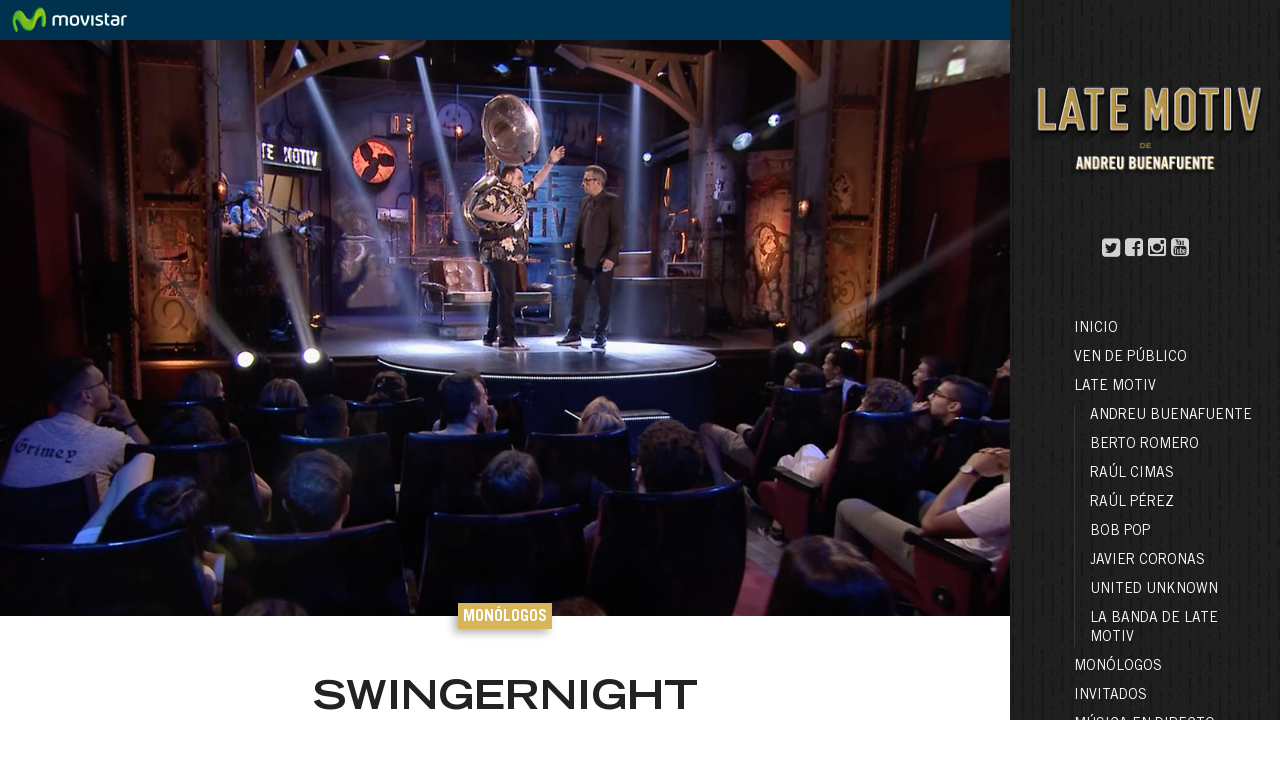

--- FILE ---
content_type: text/html; charset=UTF-8
request_url: https://latemotiv.com/show/monologos/swingernight/
body_size: 4931
content:




<!doctype html>
<html lang="es-ES" class="no-js">
	<head>
		<meta charset="UTF-8">
		<title>  SwingerNight : Late Motiv</title>
		
		<!-- dns prefetch -->
		<link href="//www.google-analytics.com" rel="dns-prefetch">
		
		<!-- meta -->
		<meta http-equiv="X-UA-Compatible" content="IE=edge,chrome=1">
		<meta name="viewport" content="width=device-width,initial-scale=1.0">
		<meta name="description" content="El show más personal de Andreu Buenafuente">
		
		<!-- icons -->
		<link href="http://www.elterrat.com/favicon.ico" rel="shortcut icon">
		<link href="http://www.elterrat.com/favicon.ico" rel="apple-touch-icon-precomposed">
		<link rel="stylesheet" id="promogear-fonts-css" href="https://fonts.googleapis.com/css?family=Lato%3A100%2C300%2C400%2C700%2C900%2C100italic%2C300italic%2C400italic%2C700italic%2C900italic&amp;ver=4.2.2" type="text/css" media="all">
		<link rel="stylesheet" href="https://maxcdn.bootstrapcdn.com/font-awesome/4.5.0/css/font-awesome.min.css">
		<link type="text/css" rel="stylesheet" href="https://latemotiv.com/wp-content/themes/latemotiv/css/lightGallery.css" /> 
		
		
		<link rel="stylesheet" href="https://latemotiv.com/wp-content/themes/latemotiv/css/jquery-ui.min.css" type="text/css">
    <link rel="stylesheet" href="https://latemotiv.com/wp-content/themes/latemotiv/css/jquery-ui.structure.min.css" type="text/css">
    <link rel="stylesheet" href="https://latemotiv.com/wp-content/themes/latemotiv/css/jquery-ui.theme.min.css" type="text/css">
    <link rel="stylesheet" href="https://latemotiv.com/wp-content/themes/latemotiv/style.css" type="text/css">
		
		<!-- css + javascript -->
		<script src="https://latemotiv.com/wp-content/themes/latemotiv/js/jquery-2.1.3.min.js"></script>
		<script src="https://latemotiv.com/wp-content/themes/latemotiv/js/jquery-ui.min.js"></script>
		<script src="https://latemotiv.com/wp-content/themes/latemotiv/js/lightgallery.js"></script>
		<script src="https://latemotiv.com/wp-content/themes/latemotiv/js/lg-thumbnail.min.js"></script>
    <script src="https://latemotiv.com/wp-content/themes/latemotiv/js/lg-fullscreen.min.js"></script>
    <script src="https://maps.googleapis.com/maps/api/js?v=3.exp&sensor=false"></script>
    <!-- Plugin JavaScript -->
    <script src="https://latemotiv.com/wp-content/themes/latemotiv/js/jquery-validation-1.14.0/dist/jquery.validate.min.js"></script>
    <script src="https://latemotiv.com/wp-content/themes/latemotiv/js/jquery-validation-1.14.0/dist/localization/messages_es.min.js"></script>
    <script src="https://latemotiv.com/wp-content/themes/latemotiv/scripts-min.js"></script>
		<script>
		var galeries = new Array();
		</script>
	</head>
	<script>
  	var layoutCarrousel = new Array();
	</script>
    
    <!-- Movistar+ -->
    <!-- <link rel="stylesheet" href="http://www.plus.es/assets/stylesheets/main-menu.css " type="text/css" /> -->

	<body class="post-template-default single single-post postid-13016 single-format-standard swingernight">
	
		<div class="wrapper">
  		
      <div class="mobileMenu"><i class="fa fa-bars fa-2x"></i></div>
      
			<header class="header clear" role="banner">
  			
    			<div class="mobileClose"><i class="fa fa-times fa-2x"></i></div>
					
					<a href="http://www.latemotiv.com" target="_top"><img src="https://latemotiv.com/wp-content/themes/latemotiv/img/logo.png" class="logo" /></a>
					
          <div class="social">
            <a href="https://twitter.com/LateMotivCero"><i class="fa fa-twitter-square fa-lg"></i></a>
            <a href="http://facebook.com/LateMotivCero"><i class="fa fa-facebook-square fa-lg"></i></a>
            <a href="http://instagram.com/LateMotivCero"><i class="fa fa-instagram fa-lg"></i></a>
            <a href="https://youtube.com/LateMotivCero"><i class="fa fa-youtube-square fa-lg"></i></a>
          </div>
					
					<nav class="nav" role="navigation">
            <ul id="menu-menu-2018" class="menu"><li id="menu-item-13173" class="menu-item menu-item-type-post_type menu-item-object-page menu-item-home menu-item-13173"><a href="https://latemotiv.com/">Inicio</a></li>
<li id="menu-item-13169" class="menu-item menu-item-type-post_type menu-item-object-page menu-item-13169"><a href="https://latemotiv.com/publico/">Ven de público</a></li>
<li id="menu-item-13174" class="menu-item menu-item-type-post_type menu-item-object-page menu-item-has-children menu-item-13174"><a href="https://latemotiv.com/late-motiv/">LATE MOTIV</a>
<ul class="sub-menu">
	<li id="menu-item-13178" class="menu-item menu-item-type-post_type menu-item-object-page menu-item-13178"><a href="https://latemotiv.com/late-motiv/andreu-buenafuente/">Andreu Buenafuente</a></li>
	<li id="menu-item-13175" class="menu-item menu-item-type-post_type menu-item-object-page menu-item-13175"><a href="https://latemotiv.com/late-motiv/berto-romero/">Berto Romero</a></li>
	<li id="menu-item-13170" class="menu-item menu-item-type-post_type menu-item-object-page menu-item-13170"><a href="https://latemotiv.com/late-motiv/raul-cimas/">Raúl Cimas</a></li>
	<li id="menu-item-13172" class="menu-item menu-item-type-post_type menu-item-object-page menu-item-13172"><a href="https://latemotiv.com/late-motiv/raul-perez/">Raúl Pérez</a></li>
	<li id="menu-item-13176" class="menu-item menu-item-type-post_type menu-item-object-page menu-item-13176"><a href="https://latemotiv.com/late-motiv/bob-pop/">Bob Pop</a></li>
	<li id="menu-item-13179" class="menu-item menu-item-type-post_type menu-item-object-page menu-item-13179"><a href="https://latemotiv.com/late-motiv/javier-coronas/">Javier Coronas</a></li>
	<li id="menu-item-13171" class="menu-item menu-item-type-post_type menu-item-object-page menu-item-13171"><a href="https://latemotiv.com/late-motiv/united-unknown/">United Unknown</a></li>
	<li id="menu-item-13177" class="menu-item menu-item-type-post_type menu-item-object-page menu-item-13177"><a href="https://latemotiv.com/late-motiv/la-banda/">La Banda de LATE MOTIV</a></li>
</ul>
</li>
<li id="menu-item-13184" class="menu-item menu-item-type-post_type menu-item-object-page menu-item-13184"><a href="https://latemotiv.com/monologos/">Monólogos</a></li>
<li id="menu-item-13183" class="menu-item menu-item-type-post_type menu-item-object-page menu-item-13183"><a href="https://latemotiv.com/diseccion/invitados/">Invitados</a></li>
<li id="menu-item-13185" class="menu-item menu-item-type-post_type menu-item-object-page menu-item-13185"><a href="https://latemotiv.com/diseccion/live/">Música en directo</a></li>
<li id="menu-item-13180" class="menu-item menu-item-type-custom menu-item-object-custom menu-item-13180"><a href="http://latemotiv.com/tag/1a-temporada/">1. Temporada</a></li>
<li id="menu-item-13181" class="menu-item menu-item-type-custom menu-item-object-custom menu-item-13181"><a href="http://latemotiv.com/tag/2a-temporada/">2a. Temporada</a></li>
<li id="menu-item-13182" class="menu-item menu-item-type-custom menu-item-object-custom menu-item-13182"><a href="http://latemotiv.com/tag/3a-temporada/">3a. Temporada</a></li>
</ul>					</nav>

			</header>

			<div class="container">
  			
  			<iframe class="cabecera iframe" src="https://latemotiv.com/wp-content/themes/latemotiv/plus_bars/cabecera-plus/index.php"></iframe>	
	<!-- section -->
	<section role="main">
			
		<!-- article -->
		<article id="post-" class="post-13016 post type-post status-publish format-standard has-post-thumbnail hentry category-monologos tag-3a-temporada tag-andreu-buenafuente tag-late-motiv-412 tag-monologo tag-movistar">
		
		  
		
			<!-- post thumbnail -->
							<div class="headerThumb" style="background: url(https://latemotiv.com/wp-content/uploads/2018/06/lm-412-3.jpg);">
										<div class="catsSingle">
          Monólogos           </div>
				</div>
						<!-- /post thumbnail -->
			
			<div class="wrapper_in">

  			<!-- post title -->
  			<h1 class="bigTitle">SwingerNight</h1>
  			<!-- /post title -->
        <div class="dateSingle">
          20 junio 2018        </div>
  			<p>Hoy hemos hecho un intercambio entre Late Motiv y La Resistencia. Hoy los de La Resistencia han hecho el programa en nuestro plató y nosotros en el suyo: Como un Erasmus sólo que con el piso más sucio.</p>
    		<div class="tags"><a href="https://latemotiv.com/tag/0/" rel="tag">#0</a> <a href="https://latemotiv.com/tag/3a-temporada/" rel="tag">3a. temporada</a> <a href="https://latemotiv.com/tag/andreu-buenafuente/" rel="tag">andreu buenafuente</a> <a href="https://latemotiv.com/tag/late-motiv-412/" rel="tag">late motiv 412</a> <a href="https://latemotiv.com/tag/monologo/" rel="tag">monólogo</a> <a href="https://latemotiv.com/tag/movistar/" rel="tag">movistar+</a><br /></div>
    		</div>
    		<div style="padding: 30px; background-color:#fff">
<div class="wrapper_in">
  <div class="oembed">
  	<iframe width="200" height="113" src="https://www.youtube.com/embed/ZWtgpkVbYZc?feature=oembed" frameborder="0" allow="accelerometer; autoplay; clipboard-write; encrypted-media; gyroscope; picture-in-picture; web-share" referrerpolicy="strict-origin-when-cross-origin" allowfullscreen title="LATE MOTIV - Monólogo de Andreu Buenafuente. “SwingerNight” | #LateMotiv412"></iframe>  </div>
</div>
</div>
    <div class="gridlist" style="background-color:#fff">
      <div class="wrapper_in">
                <div class="summary grid" >
              <div class="date_o">
                9 julio 2018              </div>
              <div class="cats">
              Monólogos               </div>
                            <div class="thumbnail_summary" style="background:url('https://latemotiv.com/wp-content/uploads/2018/07/lm-422-2.jpg');">
                <a href="https://latemotiv.com/show/monologos/el-ultimo-de-la-temporada/"><img src="https://latemotiv.com/wp-content/themes/latemotiv/img/16x9.png"></a>
              </div>
                            <div class="infoBox">
                <div class="text_summary">
                 <a href="https://latemotiv.com/show/monologos/el-ultimo-de-la-temporada/"><span class="text">El último de la temporada</span></a>
                </div>
                                <div class="description_summary">
                  <p>Hemos hecho cosas muy chulas esta temporada&#8230; No están en este monólogo.</p>
                </div>
              </div>
        		</div>              <div class="summary grid" >
              <div class="date_o">
                4 julio 2018              </div>
              <div class="cats">
              Monólogos               </div>
                            <div class="thumbnail_summary" style="background:url('https://latemotiv.com/wp-content/uploads/2018/07/lm-420-1.jpg');">
                <a href="https://latemotiv.com/show/monologos/monologo-y-mas/"><img src="https://latemotiv.com/wp-content/themes/latemotiv/img/16x9.png"></a>
              </div>
                            <div class="infoBox">
                <div class="text_summary">
                 <a href="https://latemotiv.com/show/monologos/monologo-y-mas/"><span class="text">Monólogo y más</span></a>
                </div>
                                <div class="description_summary">
                  <p>Dos siempre mejor que uno. Hoy os traemos monólogo y concurso. All in one.</p>
                </div>
              </div>
        		</div>              <div class="summary grid" >
              <div class="date_o">
                4 julio 2018              </div>
              <div class="cats">
              Monólogos               </div>
                            <div class="thumbnail_summary" style="background:url('https://latemotiv.com/wp-content/uploads/2018/07/lm-419-2.jpg');">
                <a href="https://latemotiv.com/show/monologos/paracetamol/"><img src="https://latemotiv.com/wp-content/themes/latemotiv/img/16x9.png"></a>
              </div>
                            <div class="infoBox">
                <div class="text_summary">
                 <a href="https://latemotiv.com/show/monologos/paracetamol/"><span class="text">Paracetamol</span></a>
                </div>
                                <div class="description_summary">
                  <p>España sin mundial, Pedro con sus fotos, RTVE sin presidente y Soraya recetando paracetamol.</p>
                </div>
              </div>
        		</div>              <div class="summary grid" >
              <div class="date_o">
                29 junio 2018              </div>
              <div class="cats">
              Monólogos               </div>
                            <div class="thumbnail_summary" style="background:url('https://latemotiv.com/wp-content/uploads/2018/06/lm-418-4.jpg');">
                <a href="https://latemotiv.com/show/monologos/pray-for-the-bombo/"><img src="https://latemotiv.com/wp-content/themes/latemotiv/img/16x9.png"></a>
              </div>
                            <div class="infoBox">
                <div class="text_summary">
                 <a href="https://latemotiv.com/show/monologos/pray-for-the-bombo/"><span class="text">Pray for the Bombo</span></a>
                </div>
                                <div class="description_summary">
                  <p>Capitalismo rosa, pinkwashing, Morenés vs Torra, Trump… lo que queráis.</p>
                </div>
              </div>
        		</div>              <div class="summary grid" >
              <div class="date_o">
                29 junio 2018              </div>
              <div class="cats">
              Monólogos               </div>
                            <div class="thumbnail_summary" style="background:url('https://latemotiv.com/wp-content/uploads/2018/06/lm-417-1.jpg');">
                <a href="https://latemotiv.com/show/monologos/tarracus/"><img src="https://latemotiv.com/wp-content/themes/latemotiv/img/16x9.png"></a>
              </div>
                            <div class="infoBox">
                <div class="text_summary">
                 <a href="https://latemotiv.com/show/monologos/tarracus/"><span class="text">Tarracus</span></a>
                </div>
                                <div class="description_summary">
                  <p>Sánchez, el zarpas; Rivera, el groupie; los Juegos del Mediterráneo, la castaña… ¿o eran avellanas?</p>
                </div>
              </div>
        		</div>              <div class="summary grid" >
              <div class="date_o">
                27 junio 2018              </div>
              <div class="cats">
              Monólogos               </div>
                            <div class="thumbnail_summary" style="background:url('https://latemotiv.com/wp-content/uploads/2018/06/lm-416-2.jpg');">
                <a href="https://latemotiv.com/show/monologos/savar-y-ganar/"><img src="https://latemotiv.com/wp-content/themes/latemotiv/img/16x9.png"></a>
              </div>
                            <div class="infoBox">
                <div class="text_summary">
                 <a href="https://latemotiv.com/show/monologos/savar-y-ganar/"><span class="text">Savar y Ganar</span></a>
                </div>
                                <div class="description_summary">
                  <p>El monólogo más completo: incluye “talent show” y concurso televisivo. El típico crossover de formatos.</p>
                </div>
              </div>
        		</div>              <div class="summary grid" >
              <div class="date_o">
                26 junio 2018              </div>
              <div class="cats">
              Monólogos               </div>
                            <div class="thumbnail_summary" style="background:url('https://latemotiv.com/wp-content/uploads/2018/06/lm-415-3.jpg');">
                <a href="https://latemotiv.com/show/monologos/politicos-fakers/"><img src="https://latemotiv.com/wp-content/themes/latemotiv/img/16x9.png"></a>
              </div>
                            <div class="infoBox">
                <div class="text_summary">
                 <a href="https://latemotiv.com/show/monologos/politicos-fakers/"><span class="text">Políticos fakers</span></a>
                </div>
                                <div class="description_summary">
                  <p>Aparta Emmanuel Macron, que han llegado los españoles.</p>
                </div>
              </div>
        		</div>              <div class="summary grid" >
              <div class="date_o">
                25 junio 2018              </div>
              <div class="cats">
              Monólogos               </div>
                            <div class="thumbnail_summary" style="background:url('https://latemotiv.com/wp-content/uploads/2018/06/lm-414-1.jpg');">
                <a href="https://latemotiv.com/show/monologos/late-radio-3/"><img src="https://latemotiv.com/wp-content/themes/latemotiv/img/16x9.png"></a>
              </div>
                            <div class="infoBox">
                <div class="text_summary">
                 <a href="https://latemotiv.com/show/monologos/late-radio-3/"><span class="text">Late Radio</span></a>
                </div>
                                <div class="description_summary">
                  <p>Entre las cuatro paredes de nuestro estudio de ‘Late Radio’ y gracias a Raúl Pérez y Andreu Buenafuente, hemos metido a Carlos Herrera, Gabilondo&#8230;</p>
                </div>
              </div>
        		</div>              <div class="summary grid" >
              <div class="date_o">
                25 junio 2018              </div>
              <div class="cats">
              Monólogos               </div>
                            <div class="thumbnail_summary" style="background:url('https://latemotiv.com/wp-content/uploads/2018/06/lm-413-4.jpg');">
                <a href="https://latemotiv.com/show/monologos/we-miss-u-m/"><img src="https://latemotiv.com/wp-content/themes/latemotiv/img/16x9.png"></a>
              </div>
                            <div class="infoBox">
                <div class="text_summary">
                 <a href="https://latemotiv.com/show/monologos/we-miss-u-m/"><span class="text">We miss u M</span></a>
                </div>
                                <div class="description_summary">
                  <p>Echamos de menos a Mariano. Sí, qué pasa. Menos mal que nos queda Hernando, y las grecas.</p>
                </div>
              </div>
        		</div>              <div class="summary grid" >
              <div class="date_o">
                20 junio 2018              </div>
              <div class="cats">
              Monólogos               </div>
                            <div class="thumbnail_summary" style="background:url('https://latemotiv.com/wp-content/uploads/2018/06/lm-412-4.jpg');">
                <a href="https://latemotiv.com/show/monologos/swingernight/"><img src="https://latemotiv.com/wp-content/themes/latemotiv/img/16x9.png"></a>
              </div>
                            <div class="infoBox">
                <div class="text_summary">
                 <a href="https://latemotiv.com/show/monologos/swingernight/"><span class="text">“SwingerNight”</span></a>
                </div>
                                <div class="description_summary">
                  <p>El crossover más mastodonte de la noche. «Late Motiv» se muda al plató de «La Resistencia».</p>
                </div>
              </div>
        		</div>              <div class="summary grid" >
              <div class="date_o">
                19 junio 2018              </div>
              <div class="cats">
              Monólogos               </div>
                            <div class="thumbnail_summary" style="background:url('https://latemotiv.com/wp-content/uploads/2018/06/lm-411-1.jpg');">
                <a href="https://latemotiv.com/show/monologos/brieva-dor/"><img src="https://latemotiv.com/wp-content/themes/latemotiv/img/16x9.png"></a>
              </div>
                            <div class="infoBox">
                <div class="text_summary">
                 <a href="https://latemotiv.com/show/monologos/brieva-dor/"><span class="text">Brieva D’Or</span></a>
                </div>
                                <div class="description_summary">
                  <p>Algunas cosas que nunca creíste que verías: Alonso ganando de nuevo una carrera, Urdangarín en la cárcel, Franco fuera de su tumba…</p>
                </div>
              </div>
        		</div>              <div class="summary grid" >
              <div class="date_o">
                19 junio 2018              </div>
              <div class="cats">
              Monólogos               </div>
                            <div class="thumbnail_summary" style="background:url('https://latemotiv.com/wp-content/uploads/2018/06/lm-410-1.jpg');">
                <a href="https://latemotiv.com/show/monologos/prison-fake/"><img src="https://latemotiv.com/wp-content/themes/latemotiv/img/16x9.png"></a>
              </div>
                            <div class="infoBox">
                <div class="text_summary">
                 <a href="https://latemotiv.com/show/monologos/prison-fake/"><span class="text">Prison fake</span></a>
                </div>
                                <div class="description_summary">
                  <p>Todos han encontrado ya trabajo, Mariano, Màxim y Lopetegui. Y el cuñadérrimo ha encontrado prisión, y cómo escapar de ella&#8230;</p>
                </div>
              </div>
        		</div><div class='clear'></div><br /><br /><div class='pagination'><a href='/?cat=4''>VER TODOS</a></div> <div class="clear"></div></div></div>     		<div class="share">
      		<span>Comparte:</span>&nbsp;

      		      		<a href="https://twitter.com/share?url=https%3A%2F%2Flatemotiv.com%2Fshow%2Fmonologos%2Fswingernight%2F" target="_blank"><i class="fa fa-twitter-square fa-lg"></i></a>
      		<a href="https://latemotiv.com/show/monologos/swingernight/" onclick="window.open('https://www.facebook.com/sharer/sharer.php?u='+encodeURIComponent('https://latemotiv.com/show/monologos/swingernight/'), 'facebook-share-dialog', 'width=626,height=436'); return false;" target="_blank"><i class="fa fa-facebook-square fa-lg"></i></a>
      		<a href="https://plus.google.com/share?url=https%3A%2F%2Flatemotiv.com%2Fshow%2Fmonologos%2Fswingernight%2F" target="_blank"><i class="fa fa-google-plus-square fa-lg"></i></a>
      		<a href="whatsapp://send?text=https%3A%2F%2Flatemotiv.com%2Fshow%2Fmonologos%2Fswingernight%2F"  data-action="share/whatsapp/share"><i class="fa fa-whatsapp fa-lg"></i></a>
    		</div>
			
		</article>
		<!-- /article -->
		
		
		
	</section>
	<!-- /section -->
	


			<footer class="footer" role="contentinfo">
				
				<div class="wrapper_in">
  				
  				<div class="footer_logos">
    				<a href="http://www.plus.es/cero" class="plus"><img src="https://latemotiv.com/wp-content/themes/latemotiv/img/o_logo.svg" /></a>
    				<a href="http://www.elterrat.com/" class="terrat"><img src="https://latemotiv.com/wp-content/themes/latemotiv/img/logo_elterratcom.png" /></a>
  				</div>
  				
  				<p class="copyright">
  					&copy; 2026 Copyright <a href="http://www.elterrat.com/"><b>EL TERRAT</b></a>
  				</p>
				</div>
                
			</footer>
		
		</div>
		
		<iframe class="footer iframe" src="https://latemotiv.com/wp-content/themes/latemotiv/plus_bars/footer-plus/index.php"></iframe>
    </div>
      
      
		<script type="text/javascript">
function terrat_days_off(date) {

    var day = date.getDay().toString();
    var dayString = jQuery.datepicker.formatDate('yy-mm-dd', date);
    var daysOff = ["2017-10-24","2017-10-25","2017-10-26","2017-10-30","2017-10-31","2017-11-01","2017-11-02","2017-11-13","2017-11-14","2017-11-15","2017-11-16","2017-11-20","2017-11-21","2017-11-22","2017-11-23","2017-11-27","2017-11-28","2017-11-29","2017-11-30","2017-12-04","2017-12-05","2017-12-06","2017-12-07","2017-12-11","2017-12-12","2017-12-13","2017-12-14","2017-12-18","2017-12-19","2017-12-20","2017-12-21","2017-12-25","2017-12-26","2017-12-27","2017-12-28"];
    var daysOffweek = ["5","6","0"];
    if (jQuery.inArray(day, daysOffweek) > -1
            || jQuery.inArray(dayString, daysOff) > -1){
        return [false];
    }else{
        return [true];
    }

}
jQuery(document).ready(function(){

    jQuery("#datepicker").datepicker({
        beforeShowDay: terrat_days_off,
        dateFormat: "yy-mm-dd",
        minDate: 0,
        maxDate: +30    });
});
</script>
<script type='text/javascript' src='https://latemotiv.com/wp-includes/js/comment-reply.min.js?ver=4.7.31'></script>
		
		<!-- analytics -->
		<script>
			var _gaq=[['_setAccount','UA-74314450-1'],['_trackPageview']];
			(function(d,t){var g=d.createElement(t),s=d.getElementsByTagName(t)[0];
			g.src=('https:'==location.protocol?'//ssl':'//www')+'.google-analytics.com/ga.js';
			s.parentNode.insertBefore(g,s)})(document,'script');
		</script>
	
	</body>
</html>